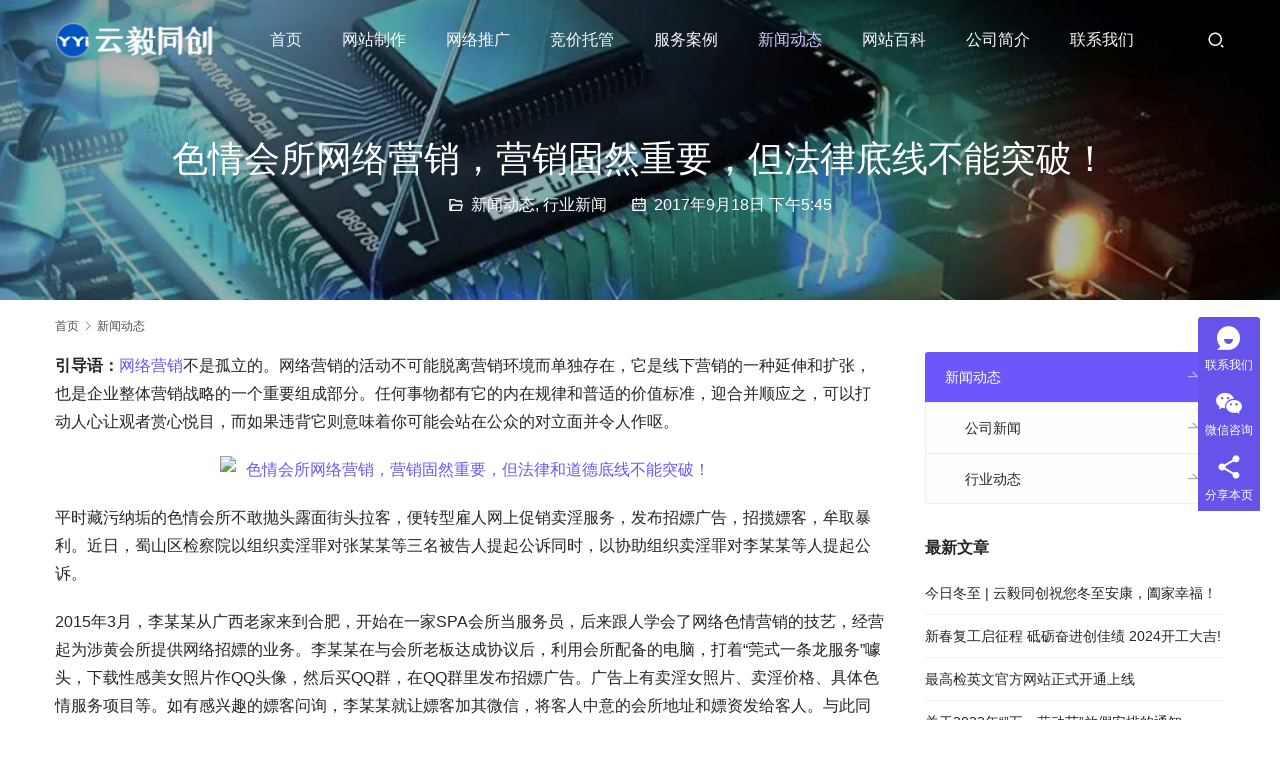

--- FILE ---
content_type: text/html; charset=UTF-8
request_url: http://www.cdyycm.com/641.html
body_size: 11616
content:
<!DOCTYPE html>
<html lang="zh-Hans">
<head>
<meta charset="UTF-8">
<meta http-equiv="X-UA-Compatible" content="IE=edge,chrome=1">
<meta name="renderer" content="webkit">
<meta name="viewport" content="width=device-width,initial-scale=1.0,user-scalable=no,maximum-scale=1,viewport-fit=cover">
<meta name="format-detection" content="telephone=no">
<title>色情会所网络营销，营销固然重要，但法律底线不能突破！ - 成都云毅同创</title>
<meta name="keywords" content="网络营销" />
<meta name="description" content="引导语：网络营销不是孤立的。网络营销的活动不可能脱离营销环境而单独存在，它是线下营销的一种延伸和扩张，也是企业整体营销战略的一个重要组成部分。任何事物都有它的内在规律和普适的价值标准，迎合并顺应之，可以打动人心让观者赏心悦目，而如果违背它则意味着你可能会站在公众的对立面并令人作呕。 平时藏污纳垢的色情会所不敢抛头露面街..." />
<meta property="og:type" content="article" />
<meta property="og:url" content="http://www.cdyycm.com/641.html" />
<meta property="og:site_name" content="成都云毅同创" />
<meta property="og:title" content="色情会所网络营销，营销固然重要，但法律底线不能突破！" />
<meta property="og:image" content="http://www.jialoo.com/wp-content/uploads/2017/09/20170918174245.png" />
<meta property="og:description" content="引导语：网络营销不是孤立的。网络营销的活动不可能脱离营销环境而单独存在，它是线下营销的一种延伸和扩张，也是企业整体营销战略的一个重要组成部分。任何事物都有它的内在规律和普适的价值标准，迎合并顺应之，可以打动人心让观者赏心悦目，而如果违背它则意味着你可能会站在公众的对立面并令人作呕。 平时藏污纳垢的色情会所不敢抛头露面街..." />
<link rel="canonical" href="http://www.cdyycm.com/641.html" />
<meta name="applicable-device" content="pc,mobile" />
<meta http-equiv="Cache-Control" content="no-transform" />
<link rel="shortcut icon" href="http://www.cdyycm.com/wp-content/uploads/2021/09/LOGO-2.jpg" />
<link rel='dns-prefetch' href='//at.alicdn.com' />
<style id='wp-img-auto-sizes-contain-inline-css' type='text/css'>
img:is([sizes=auto i],[sizes^="auto," i]){contain-intrinsic-size:3000px 1500px}
/*# sourceURL=wp-img-auto-sizes-contain-inline-css */
</style>
<link rel='stylesheet' id='stylesheet-css' href='http://www.cdyycm.com/wp-content/themes/module/css/style.css?ver=5.11.3' type='text/css' media='all' />
<link rel='stylesheet' id='material-icons-css' href='http://www.cdyycm.com/wp-content/themes/module/themer/assets/css/material-icons.css?ver=5.11.3' type='text/css' media='all' />
<link rel='stylesheet' id='remixicon-css' href='http://www.cdyycm.com/wp-content/themes/module/themer/assets/css/remixicon-2.5.0.min.css?ver=2.5.0' type='text/css' media='all' />
<style id='wp-block-library-inline-css' type='text/css'>
:root{--wp-block-synced-color:#7a00df;--wp-block-synced-color--rgb:122,0,223;--wp-bound-block-color:var(--wp-block-synced-color);--wp-editor-canvas-background:#ddd;--wp-admin-theme-color:#007cba;--wp-admin-theme-color--rgb:0,124,186;--wp-admin-theme-color-darker-10:#006ba1;--wp-admin-theme-color-darker-10--rgb:0,107,160.5;--wp-admin-theme-color-darker-20:#005a87;--wp-admin-theme-color-darker-20--rgb:0,90,135;--wp-admin-border-width-focus:2px}@media (min-resolution:192dpi){:root{--wp-admin-border-width-focus:1.5px}}.wp-element-button{cursor:pointer}:root .has-very-light-gray-background-color{background-color:#eee}:root .has-very-dark-gray-background-color{background-color:#313131}:root .has-very-light-gray-color{color:#eee}:root .has-very-dark-gray-color{color:#313131}:root .has-vivid-green-cyan-to-vivid-cyan-blue-gradient-background{background:linear-gradient(135deg,#00d084,#0693e3)}:root .has-purple-crush-gradient-background{background:linear-gradient(135deg,#34e2e4,#4721fb 50%,#ab1dfe)}:root .has-hazy-dawn-gradient-background{background:linear-gradient(135deg,#faaca8,#dad0ec)}:root .has-subdued-olive-gradient-background{background:linear-gradient(135deg,#fafae1,#67a671)}:root .has-atomic-cream-gradient-background{background:linear-gradient(135deg,#fdd79a,#004a59)}:root .has-nightshade-gradient-background{background:linear-gradient(135deg,#330968,#31cdcf)}:root .has-midnight-gradient-background{background:linear-gradient(135deg,#020381,#2874fc)}:root{--wp--preset--font-size--normal:16px;--wp--preset--font-size--huge:42px}.has-regular-font-size{font-size:1em}.has-larger-font-size{font-size:2.625em}.has-normal-font-size{font-size:var(--wp--preset--font-size--normal)}.has-huge-font-size{font-size:var(--wp--preset--font-size--huge)}.has-text-align-center{text-align:center}.has-text-align-left{text-align:left}.has-text-align-right{text-align:right}.has-fit-text{white-space:nowrap!important}#end-resizable-editor-section{display:none}.aligncenter{clear:both}.items-justified-left{justify-content:flex-start}.items-justified-center{justify-content:center}.items-justified-right{justify-content:flex-end}.items-justified-space-between{justify-content:space-between}.screen-reader-text{border:0;clip-path:inset(50%);height:1px;margin:-1px;overflow:hidden;padding:0;position:absolute;width:1px;word-wrap:normal!important}.screen-reader-text:focus{background-color:#ddd;clip-path:none;color:#444;display:block;font-size:1em;height:auto;left:5px;line-height:normal;padding:15px 23px 14px;text-decoration:none;top:5px;width:auto;z-index:100000}html :where(.has-border-color){border-style:solid}html :where([style*=border-top-color]){border-top-style:solid}html :where([style*=border-right-color]){border-right-style:solid}html :where([style*=border-bottom-color]){border-bottom-style:solid}html :where([style*=border-left-color]){border-left-style:solid}html :where([style*=border-width]){border-style:solid}html :where([style*=border-top-width]){border-top-style:solid}html :where([style*=border-right-width]){border-right-style:solid}html :where([style*=border-bottom-width]){border-bottom-style:solid}html :where([style*=border-left-width]){border-left-style:solid}html :where(img[class*=wp-image-]){height:auto;max-width:100%}:where(figure){margin:0 0 1em}html :where(.is-position-sticky){--wp-admin--admin-bar--position-offset:var(--wp-admin--admin-bar--height,0px)}@media screen and (max-width:600px){html :where(.is-position-sticky){--wp-admin--admin-bar--position-offset:0px}}

/*# sourceURL=wp-block-library-inline-css */
</style><style id='global-styles-inline-css' type='text/css'>
:root{--wp--preset--aspect-ratio--square: 1;--wp--preset--aspect-ratio--4-3: 4/3;--wp--preset--aspect-ratio--3-4: 3/4;--wp--preset--aspect-ratio--3-2: 3/2;--wp--preset--aspect-ratio--2-3: 2/3;--wp--preset--aspect-ratio--16-9: 16/9;--wp--preset--aspect-ratio--9-16: 9/16;--wp--preset--color--black: #000000;--wp--preset--color--cyan-bluish-gray: #abb8c3;--wp--preset--color--white: #ffffff;--wp--preset--color--pale-pink: #f78da7;--wp--preset--color--vivid-red: #cf2e2e;--wp--preset--color--luminous-vivid-orange: #ff6900;--wp--preset--color--luminous-vivid-amber: #fcb900;--wp--preset--color--light-green-cyan: #7bdcb5;--wp--preset--color--vivid-green-cyan: #00d084;--wp--preset--color--pale-cyan-blue: #8ed1fc;--wp--preset--color--vivid-cyan-blue: #0693e3;--wp--preset--color--vivid-purple: #9b51e0;--wp--preset--gradient--vivid-cyan-blue-to-vivid-purple: linear-gradient(135deg,rgb(6,147,227) 0%,rgb(155,81,224) 100%);--wp--preset--gradient--light-green-cyan-to-vivid-green-cyan: linear-gradient(135deg,rgb(122,220,180) 0%,rgb(0,208,130) 100%);--wp--preset--gradient--luminous-vivid-amber-to-luminous-vivid-orange: linear-gradient(135deg,rgb(252,185,0) 0%,rgb(255,105,0) 100%);--wp--preset--gradient--luminous-vivid-orange-to-vivid-red: linear-gradient(135deg,rgb(255,105,0) 0%,rgb(207,46,46) 100%);--wp--preset--gradient--very-light-gray-to-cyan-bluish-gray: linear-gradient(135deg,rgb(238,238,238) 0%,rgb(169,184,195) 100%);--wp--preset--gradient--cool-to-warm-spectrum: linear-gradient(135deg,rgb(74,234,220) 0%,rgb(151,120,209) 20%,rgb(207,42,186) 40%,rgb(238,44,130) 60%,rgb(251,105,98) 80%,rgb(254,248,76) 100%);--wp--preset--gradient--blush-light-purple: linear-gradient(135deg,rgb(255,206,236) 0%,rgb(152,150,240) 100%);--wp--preset--gradient--blush-bordeaux: linear-gradient(135deg,rgb(254,205,165) 0%,rgb(254,45,45) 50%,rgb(107,0,62) 100%);--wp--preset--gradient--luminous-dusk: linear-gradient(135deg,rgb(255,203,112) 0%,rgb(199,81,192) 50%,rgb(65,88,208) 100%);--wp--preset--gradient--pale-ocean: linear-gradient(135deg,rgb(255,245,203) 0%,rgb(182,227,212) 50%,rgb(51,167,181) 100%);--wp--preset--gradient--electric-grass: linear-gradient(135deg,rgb(202,248,128) 0%,rgb(113,206,126) 100%);--wp--preset--gradient--midnight: linear-gradient(135deg,rgb(2,3,129) 0%,rgb(40,116,252) 100%);--wp--preset--font-size--small: 13px;--wp--preset--font-size--medium: 20px;--wp--preset--font-size--large: 36px;--wp--preset--font-size--x-large: 42px;--wp--preset--spacing--20: 0.44rem;--wp--preset--spacing--30: 0.67rem;--wp--preset--spacing--40: 1rem;--wp--preset--spacing--50: 1.5rem;--wp--preset--spacing--60: 2.25rem;--wp--preset--spacing--70: 3.38rem;--wp--preset--spacing--80: 5.06rem;--wp--preset--shadow--natural: 6px 6px 9px rgba(0, 0, 0, 0.2);--wp--preset--shadow--deep: 12px 12px 50px rgba(0, 0, 0, 0.4);--wp--preset--shadow--sharp: 6px 6px 0px rgba(0, 0, 0, 0.2);--wp--preset--shadow--outlined: 6px 6px 0px -3px rgb(255, 255, 255), 6px 6px rgb(0, 0, 0);--wp--preset--shadow--crisp: 6px 6px 0px rgb(0, 0, 0);}:where(.is-layout-flex){gap: 0.5em;}:where(.is-layout-grid){gap: 0.5em;}body .is-layout-flex{display: flex;}.is-layout-flex{flex-wrap: wrap;align-items: center;}.is-layout-flex > :is(*, div){margin: 0;}body .is-layout-grid{display: grid;}.is-layout-grid > :is(*, div){margin: 0;}:where(.wp-block-columns.is-layout-flex){gap: 2em;}:where(.wp-block-columns.is-layout-grid){gap: 2em;}:where(.wp-block-post-template.is-layout-flex){gap: 1.25em;}:where(.wp-block-post-template.is-layout-grid){gap: 1.25em;}.has-black-color{color: var(--wp--preset--color--black) !important;}.has-cyan-bluish-gray-color{color: var(--wp--preset--color--cyan-bluish-gray) !important;}.has-white-color{color: var(--wp--preset--color--white) !important;}.has-pale-pink-color{color: var(--wp--preset--color--pale-pink) !important;}.has-vivid-red-color{color: var(--wp--preset--color--vivid-red) !important;}.has-luminous-vivid-orange-color{color: var(--wp--preset--color--luminous-vivid-orange) !important;}.has-luminous-vivid-amber-color{color: var(--wp--preset--color--luminous-vivid-amber) !important;}.has-light-green-cyan-color{color: var(--wp--preset--color--light-green-cyan) !important;}.has-vivid-green-cyan-color{color: var(--wp--preset--color--vivid-green-cyan) !important;}.has-pale-cyan-blue-color{color: var(--wp--preset--color--pale-cyan-blue) !important;}.has-vivid-cyan-blue-color{color: var(--wp--preset--color--vivid-cyan-blue) !important;}.has-vivid-purple-color{color: var(--wp--preset--color--vivid-purple) !important;}.has-black-background-color{background-color: var(--wp--preset--color--black) !important;}.has-cyan-bluish-gray-background-color{background-color: var(--wp--preset--color--cyan-bluish-gray) !important;}.has-white-background-color{background-color: var(--wp--preset--color--white) !important;}.has-pale-pink-background-color{background-color: var(--wp--preset--color--pale-pink) !important;}.has-vivid-red-background-color{background-color: var(--wp--preset--color--vivid-red) !important;}.has-luminous-vivid-orange-background-color{background-color: var(--wp--preset--color--luminous-vivid-orange) !important;}.has-luminous-vivid-amber-background-color{background-color: var(--wp--preset--color--luminous-vivid-amber) !important;}.has-light-green-cyan-background-color{background-color: var(--wp--preset--color--light-green-cyan) !important;}.has-vivid-green-cyan-background-color{background-color: var(--wp--preset--color--vivid-green-cyan) !important;}.has-pale-cyan-blue-background-color{background-color: var(--wp--preset--color--pale-cyan-blue) !important;}.has-vivid-cyan-blue-background-color{background-color: var(--wp--preset--color--vivid-cyan-blue) !important;}.has-vivid-purple-background-color{background-color: var(--wp--preset--color--vivid-purple) !important;}.has-black-border-color{border-color: var(--wp--preset--color--black) !important;}.has-cyan-bluish-gray-border-color{border-color: var(--wp--preset--color--cyan-bluish-gray) !important;}.has-white-border-color{border-color: var(--wp--preset--color--white) !important;}.has-pale-pink-border-color{border-color: var(--wp--preset--color--pale-pink) !important;}.has-vivid-red-border-color{border-color: var(--wp--preset--color--vivid-red) !important;}.has-luminous-vivid-orange-border-color{border-color: var(--wp--preset--color--luminous-vivid-orange) !important;}.has-luminous-vivid-amber-border-color{border-color: var(--wp--preset--color--luminous-vivid-amber) !important;}.has-light-green-cyan-border-color{border-color: var(--wp--preset--color--light-green-cyan) !important;}.has-vivid-green-cyan-border-color{border-color: var(--wp--preset--color--vivid-green-cyan) !important;}.has-pale-cyan-blue-border-color{border-color: var(--wp--preset--color--pale-cyan-blue) !important;}.has-vivid-cyan-blue-border-color{border-color: var(--wp--preset--color--vivid-cyan-blue) !important;}.has-vivid-purple-border-color{border-color: var(--wp--preset--color--vivid-purple) !important;}.has-vivid-cyan-blue-to-vivid-purple-gradient-background{background: var(--wp--preset--gradient--vivid-cyan-blue-to-vivid-purple) !important;}.has-light-green-cyan-to-vivid-green-cyan-gradient-background{background: var(--wp--preset--gradient--light-green-cyan-to-vivid-green-cyan) !important;}.has-luminous-vivid-amber-to-luminous-vivid-orange-gradient-background{background: var(--wp--preset--gradient--luminous-vivid-amber-to-luminous-vivid-orange) !important;}.has-luminous-vivid-orange-to-vivid-red-gradient-background{background: var(--wp--preset--gradient--luminous-vivid-orange-to-vivid-red) !important;}.has-very-light-gray-to-cyan-bluish-gray-gradient-background{background: var(--wp--preset--gradient--very-light-gray-to-cyan-bluish-gray) !important;}.has-cool-to-warm-spectrum-gradient-background{background: var(--wp--preset--gradient--cool-to-warm-spectrum) !important;}.has-blush-light-purple-gradient-background{background: var(--wp--preset--gradient--blush-light-purple) !important;}.has-blush-bordeaux-gradient-background{background: var(--wp--preset--gradient--blush-bordeaux) !important;}.has-luminous-dusk-gradient-background{background: var(--wp--preset--gradient--luminous-dusk) !important;}.has-pale-ocean-gradient-background{background: var(--wp--preset--gradient--pale-ocean) !important;}.has-electric-grass-gradient-background{background: var(--wp--preset--gradient--electric-grass) !important;}.has-midnight-gradient-background{background: var(--wp--preset--gradient--midnight) !important;}.has-small-font-size{font-size: var(--wp--preset--font-size--small) !important;}.has-medium-font-size{font-size: var(--wp--preset--font-size--medium) !important;}.has-large-font-size{font-size: var(--wp--preset--font-size--large) !important;}.has-x-large-font-size{font-size: var(--wp--preset--font-size--x-large) !important;}
/*# sourceURL=global-styles-inline-css */
</style>

<style id='classic-theme-styles-inline-css' type='text/css'>
/*! This file is auto-generated */
.wp-block-button__link{color:#fff;background-color:#32373c;border-radius:9999px;box-shadow:none;text-decoration:none;padding:calc(.667em + 2px) calc(1.333em + 2px);font-size:1.125em}.wp-block-file__button{background:#32373c;color:#fff;text-decoration:none}
/*# sourceURL=/wp-includes/css/classic-themes.min.css */
</style>
<script type="text/javascript" src="http://www.cdyycm.com/wp-includes/js/jquery/jquery.min.js?ver=3.7.1" id="jquery-core-js"></script>
<script type="text/javascript" src="http://www.cdyycm.com/wp-includes/js/jquery/jquery-migrate.min.js?ver=3.4.1" id="jquery-migrate-js"></script>
<link rel="EditURI" type="application/rsd+xml" title="RSD" href="http://www.cdyycm.com/xmlrpc.php?rsd" />
<script>
(function(){
var el = document.createElement("script");
el.src = "https://lf1-cdn-tos.bytegoofy.com/goofy/ttzz/push.js?3a940381b8696ef1bb8da58ae0f54bba95e404391ebec2a9b1ba39e937f52eaefd9a9dcb5ced4d7780eb6f3bbd089073c2a6d54440560d63862bbf4ec01bba3a";
el.id = "ttzz";
var s = document.getElementsByTagName("script")[0];
s.parentNode.insertBefore(el, s);
})(window)
</script>
<style>        :root{--theme-color:#6C58FA;--theme-hover:#6C58FA;}
        .abs .header:not(.fixed) .nav>li.active>a,.abs .header:not(.fixed) .nav>li>a:hover,.abs .header:not(.fixed) .navbar-action .profile .menu-item-user:hover, .abs .header:not(.fixed) .search-icon:hover, .abs .header:not(.fixed) .shopping-cart a:hover{color:#D1CDFD;}.abs .header:not(.fixed) .nav>li>a:hover{border-top-color:#D1CDFD;}.header .nav>li{margin-left: 40px;}@media (max-width: 1199px){.header .nav>li{margin-left: 32px;}}@media (max-width: 1024px){.header .nav>li{margin-left: 0;}}                    body.abs.menu-white .logo a{display: block;background-image: url(http://www.cdyycm.com/wp-content/uploads/2021/09/logo-webBSF.png);background-size: auto 100%;background-repeat: no-repeat;}
            body.abs.menu-white .logo a img{visibility: hidden;}
            body.abs.menu-white .fixed .logo a{background: none;}
            body.abs.menu-white .fixed .logo a img{visibility: visible;}
            @media (max-width: 767px){body.abs.menu-white .logo a{background: none;}body.abs.menu-white .logo a img{visibility: visible;}}
                            .header .logo img{max-height: 36px;}
            .header.fixed .logo img{max-height: 36px;}
                    @media (max-width: 767px){
            .header .logo img{max-height: 34px;}
            .header.fixed .logo img{max-height: 34px;}
            }
                .main{float: left;}.sidebar{float:right;}#modules-1{margin-top: 50px;margin-bottom: 50px;padding: 10px;}
</style>
<link rel="icon" href="http://www.cdyycm.com/wp-content/uploads/2021/09/LOGO-2.jpg" sizes="32x32" />
<link rel="icon" href="http://www.cdyycm.com/wp-content/uploads/2021/09/LOGO-2.jpg" sizes="192x192" />
<link rel="apple-touch-icon" href="http://www.cdyycm.com/wp-content/uploads/2021/09/LOGO-2.jpg" />
<meta name="msapplication-TileImage" content="http://www.cdyycm.com/wp-content/uploads/2021/09/LOGO-2.jpg" />
<!--[if lte IE 11]><script src="http://www.cdyycm.com/wp-content/themes/module/js/update.js"></script><![endif]-->
</head>
<body class="wp-singular post-template-default single single-post postid-641 single-format-standard wp-theme-module lang-cn abs menu-white">
<header id="header" class="header">
    <div class="container header-wrap">
        <div class="navbar-header">
                        <div class="logo">
                <a href="http://www.cdyycm.com" rel="home"><img src="http://www.cdyycm.com/wp-content/uploads/2021/09/logo-web1.png" alt="成都云毅同创"></a>
            </div>
            <button type="button" class="navbar-toggle collapsed" data-toggle="collapse" data-target=".navbar-menu">
                <span class="icon-bar icon-bar-1"></span>
                <span class="icon-bar icon-bar-2"></span>
                <span class="icon-bar icon-bar-3"></span>
            </button>
        </div>

        <nav class="collapse navbar-collapse navbar-menu">
            <ul id="menu-%e4%b8%bb%e8%8f%9c%e5%8d%95" class="nav navbar-nav main-menu wpcom-adv-menu"><li class="menu-item"><a href="http://www.cdyycm.com/">首页</a></li>
<li class="menu-item"><a href="http://www.cdyycm.com/wzzz">网站制作</a></li>
<li class="menu-item"><a href="http://www.cdyycm.com/wltg">网络推广</a></li>
<li class="menu-item"><a href="http://www.cdyycm.com/jjtg">竞价托管</a></li>
<li class="menu-item dropdown"><a href="http://www.cdyycm.com/case" class="dropdown-toggle">服务案例</a>
<ul class="dropdown-menu menu-item-wrap menu-item-col-3">
	<li class="menu-item"><a href="http://www.cdyycm.com/case/wzal">网站建设案例</a></li>
	<li class="menu-item"><a href="http://www.cdyycm.com/case/wlal">网络推广案例</a></li>
	<li class="menu-item"><a href="http://www.cdyycm.com/case/jjal">竞价托管案例</a></li>
</ul>
</li>
<li class="menu-item current-post-ancestor current-post-parent active dropdown"><a href="http://www.cdyycm.com/news" class="dropdown-toggle">新闻动态</a>
<ul class="dropdown-menu menu-item-wrap menu-item-col-2">
	<li class="menu-item"><a href="http://www.cdyycm.com/news/xwdt">公司新闻</a></li>
	<li class="menu-item"><a href="http://www.cdyycm.com/news/hydt">行业动态</a></li>
</ul>
</li>
<li class="menu-item dropdown"><a href="http://www.cdyycm.com/wzbk" class="dropdown-toggle">网站百科</a>
<ul class="dropdown-menu menu-item-wrap menu-item-col-3">
	<li class="menu-item"><a href="http://www.cdyycm.com/wzbk/wzzx">网站制作资讯</a></li>
	<li class="menu-item"><a href="http://www.cdyycm.com/wzbk/tgzx">网络推广资讯</a></li>
	<li class="menu-item"><a href="http://www.cdyycm.com/wzbk/jjzx">竞价托管资讯</a></li>
</ul>
</li>
<li class="menu-item"><a href="http://www.cdyycm.com/about">公司简介</a></li>
<li class="menu-item"><a href="http://www.cdyycm.com/contact">联系我们</a></li>
</ul><!-- /.navbar-collapse -->

            <div class="navbar-action">
                                    <div class="search-index">
                        <a class="search-icon" href="javascript:;"><i class="wpcom-icon wi"><svg aria-hidden="true"><use xlink:href="#wi-search"></use></svg></i></a>
                        <form class="search-form" action="http://www.cdyycm.com" method="get" role="search">
    <input type="text" class="keyword" name="s" placeholder="输入关键词搜索..." value="">
    <button type="submit" class="submit"><i class="wpcom-icon wi"><svg aria-hidden="true"><use xlink:href="#wi-search"></use></svg></i></button>
</form>                    </div><!-- /.search-index -->
                                
                            </div>
        </nav>
    </div><!-- /.container -->
</header>
<div id="wrap">
<div class="banner banner-style-2">
    <img class="banner-img" src="http://www.cdyycm.com/wp-content/uploads/2022/01/zx.jpg" alt="banner">
            <div class="banner-content">
            <div class="container">
                <h1 class="banner-title">色情会所网络营销，营销固然重要，但法律底线不能突破！</h1>                <div class="banner-desc"><div class="entry-meta">
        <span class="entry-emta-item"><i class="wpcom-icon wi"><svg aria-hidden="true"><use xlink:href="#wi-folder-open"></use></svg></i> <a href="http://www.cdyycm.com/news" rel="category tag">新闻动态</a>, <a href="http://www.cdyycm.com/hy" rel="category tag">行业新闻</a></span>
    <time class="entry-emta-item entry-date published" datetime="2017-09-18T17:45:03+08:00" pubdate>
        <i class="wpcom-icon wi"><svg aria-hidden="true"><use xlink:href="#wi-date"></use></svg></i> 2017年9月18日 下午5:45    </time>
    </div></div>            </div>
        </div>
    </div>
    <div class="container wrap">
        <ol class="breadcrumb" vocab="https://schema.org/" typeof="BreadcrumbList"><li class="home" property="itemListElement" typeof="ListItem"><a href="http://www.cdyycm.com" property="item" typeof="WebPage"><span property="name" class="hide">成都云毅同创</span>首页</a><meta property="position" content="1"></li><li property="itemListElement" typeof="ListItem"><i class="wpcom-icon wi"><svg aria-hidden="true"><use xlink:href="#wi-arrow-right-3"></use></svg></i><a href="http://www.cdyycm.com/news" property="item" typeof="WebPage"><span property="name">新闻动态</span></a><meta property="position" content="2"></li></ol>        <div class="main">
                            <div class="entry">
                                        <div class="entry-content">
                        <p><strong>引导语：</strong><span class="wpcom_tag_link"><a href="http://www.cdyycm.com/tag/wlyx" title="网络营销" target="_blank">网络营销</a></span>不是孤立的。网络营销的活动不可能脱离营销环境而单独存在，它是线下营销的一种延伸和扩张，也是企业整体营销战略的一个重要组成部分。任何事物都有它的内在规律和普适的价值标准，迎合并顺应之，可以打动人心让观者赏心悦目，而如果违背它则意味着你可能会站在公众的对立面并令人作呕。</p>
<p><noscript><img fetchpriority="high" decoding="async" class="size-full wp-image-642 aligncenter" src="http://www.jialoo.com/wp-content/uploads/2017/09/20170918174245.png" alt="色情会所网络营销，营销固然重要，但法律和道德底线不能突破！" width="500" height="314" /></noscript><img fetchpriority="high" decoding="async" class="size-full wp-image-642 aligncenter j-lazy" src="http://www.cdyycm.com/wp-content/themes/module/themer/assets/images/lazy.png" data-original="http://www.jialoo.com/wp-content/uploads/2017/09/20170918174245.png" alt="色情会所网络营销，营销固然重要，但法律和道德底线不能突破！" width="500" height="314" /></p>
<p>平时藏污纳垢的色情会所不敢抛头露面街头拉客，便转型雇人网上促销卖淫服务，发布招嫖广告，招揽嫖客，牟取暴利。近日，蜀山区检察院以组织卖淫罪对张某某等三名被告人提起公诉同时，以协助组织卖淫罪对李某某等人提起公诉。</p>
<p>2015年3月，李某某从广西老家来到合肥，开始在一家SPA会所当服务员，后来跟人学会了网络色情营销的技艺，经营起为涉黄会所提供网络招嫖的业务。李某某在与会所老板达成协议后，利用会所配备的电脑，打着“莞式一条龙服务”噱头，下载性感美女照片作QQ头像，然后买QQ群，在QQ群里发布招嫖广告。广告上有卖淫女照片、卖淫价格、具体色情服务项目等。如有感兴趣的嫖客问询，李某某就让嫖客加其微信，将客人中意的会所地址和嫖资发给客人。与此同时，他将客人手机后四位号码通过微信发给该会所微信群，让会所工作人员记录下来。等客人嫖娼消费结束后，会所或酒店根据每名嫖客消费额，给李100元以上不等的提成。后来，由于“业务单位”增加，生意繁忙，李某某陆续招募五六个人帮忙，大多是其老乡，李某某则负责管理和结算提成。</p>
<p>而那些色情会所，一方面通过李某某开展网络营销，推销色情服务，牟取暴利；另一方面，各显神通，严防死守，逃避法律惩处。在这方面，星辉会所负责人张某某花尽心思。</p>
<p>2016年3月，张某某和朋友毕某商量，找个场子开SPA会所，后从一老板手中租下一家会所经营，并从社会上招募几个卖淫女。可是会所开业后，生意一直不景气。这时，有人提出可以通过网络寻找客源，提高会所知名度。4月中旬，张某某经人介绍认识李某某，李某某宣称通过网络宣传效果好，不愁客源，但要求会所提供住所和电脑，事成后，每名嫖客提成130元，张表示同意。之后，张某某为其租下住处，并购买了四台组装电脑。不料，生意红火刚一个多月，5月12日，警方将张某某一伙一锅端。</p>
<p>张某某百思不得其解，公安机关是怎么发现其在该楼六楼会所内违法行为的？因其为防止警方发现，是层层设防。首先严格鉴别嫖客身份。嫖客上门，一楼接待服务员先询问客人手机尾号四位数。只有当客人所报尾数和网络部所提供数据相符后，才让客人进入电梯。然后，通过对讲机告知六楼的服务员刷卡让客人上来，接受卖淫女服务。外来人员想通过安全通道直达六楼是不行的，因为通道早已被防盗门锁死，电梯是唯一进出口。不仅如此，张某某安装了三部监控摄像，镜头专门对着停车场，当警车经过或可疑人员出现时，便于及时察觉和躲避。不过，聪明反被聪明误，张某某作茧自缚，当警方到达六楼后，他们一伙一个没跑掉。</p>
<p>据查，2016年4月初，张某某招募多名妇女在星辉会所从事卖淫活动，并聘用毕某等人从事招募、管理卖淫妇女，接应嫖客、望风收银等工作。通过相关交易纪录发现，从４月初到５月12日，在不到一个半月时间内，该会所嫖娼交易总额为34万余元。最终，起诉书指控张某某等人招募、控制多名失足妇女在其经营的会所内从事卖淫活动，应当以组织卖淫罪追究其刑事责任。李某某等人协助他人组织多名失足妇女从事卖淫活动，应当以协助组织卖淫罪追究其刑事责任。</p>
<p>结尾语：网络营销是手段而不是目的。网络营销本身不是目的，而是为了在网上营造更好的经营环境，协调各方面的关系来实现企业的整体营销目的而采取的手段。</p>
                                            </div>

                    <div class="entry-footer">
    <div class="entry-tag"><a href="http://www.cdyycm.com/tag/wlyx" rel="tag">网络营销</a></div>
    <div class="entry-page">
        <p>上一个：<a href="http://www.cdyycm.com/637.html" rel="prev">QQ公众平台推出流量主，达条件者可享受广告收益！</a></p>
        <p>下一个：<a href="http://www.cdyycm.com/650.html" rel="next">成都网站建设价格明细表，很少有人告诉你实情！</a></p>
    </div>
</div><h3 class="entry-related-title">相关新闻</h3><ul class="entry-related "><li class="related-item"><a href="http://www.cdyycm.com/375.html" title="阿里巴巴国际站和中国站的区别">阿里巴巴国际站和中国站的区别</a></li><li class="related-item"><a href="http://www.cdyycm.com/1987.html" title="中国搜索引擎发展历程">中国搜索引擎发展历程</a></li><li class="related-item"><a href="http://www.cdyycm.com/543.html" title="百度百家号大面积封号，百度这一举动意欲何为？">百度百家号大面积封号，百度这一举动意欲何为？</a></li><li class="related-item"><a href="http://www.cdyycm.com/659.html" title="解读：今日头条ocpc和cpc有什么区别？">解读：今日头条ocpc和cpc有什么区别？</a></li><li class="related-item"><a href="http://www.cdyycm.com/858.html" title="支付宝账单成年度首坑，网络营销岂能失信于人">支付宝账单成年度首坑，网络营销岂能失信于人</a></li><li class="related-item"><a href="http://www.cdyycm.com/5950.html" title="新春复工启征程 砥砺奋进创佳绩 2024开工大吉!">新春复工启征程 砥砺奋进创佳绩 2024开工大吉!</a></li><li class="related-item"><a href="http://www.cdyycm.com/913.html" title="sms广告营销的策略">sms广告营销的策略</a></li><li class="related-item"><a href="http://www.cdyycm.com/878.html" title="网站转化率低？学好这八招快速提高转化率！">网站转化率低？学好这八招快速提高转化率！</a></li><li class="related-item"><a href="http://www.cdyycm.com/637.html" title="QQ公众平台推出流量主，达条件者可享受广告收益！">QQ公众平台推出流量主，达条件者可享受广告收益！</a></li><li class="related-item"><a href="http://www.cdyycm.com/5449.html" title="成都云毅同创文化传媒有限公司网站正在改版建设中&#8230;&#8230;">成都云毅同创文化传媒有限公司网站正在改版建设中&#8230;&#8230;</a></li></ul>                </div>
                    </div>
                    <aside class="sidebar">
                <div class="widget widget_nav_menu"><div class="menu-%e6%96%b0%e9%97%bb%e8%b5%84%e8%ae%af-container"><ul id="menu-%e6%96%b0%e9%97%bb%e8%b5%84%e8%ae%af" class="menu"><li id="menu-item-5745" class="menu-item current-post-ancestor current-menu-parent current-post-parent menu-item-5745"><a href="http://www.cdyycm.com/news">新闻动态</a>
<ul class="sub-menu">
	<li id="menu-item-5747" class="menu-item menu-item-5747"><a href="http://www.cdyycm.com/news/xwdt">公司新闻</a></li>
	<li id="menu-item-5746" class="menu-item menu-item-5746"><a href="http://www.cdyycm.com/news/hydt">行业动态</a></li>
</ul>
</li>
</ul></div></div><div class="widget widget_lastest_news"><h3 class="widget-title"><span>最新文章</span></h3>            <ul class="orderby-date">
                                    <li><a href="http://www.cdyycm.com/5967.html" title="今日冬至 | 云毅同创祝您冬至安康，阖家幸福！">今日冬至 | 云毅同创祝您冬至安康，阖家幸福！</a></li>
                                    <li><a href="http://www.cdyycm.com/5950.html" title="新春复工启征程 砥砺奋进创佳绩 2024开工大吉!">新春复工启征程 砥砺奋进创佳绩 2024开工大吉!</a></li>
                                    <li><a href="http://www.cdyycm.com/5947.html" title="最高检英文官方网站正式开通上线">最高检英文官方网站正式开通上线</a></li>
                                    <li><a href="http://www.cdyycm.com/5939.html" title="关于2023年“”五一劳动节”放假安排的通知">关于2023年“”五一劳动节”放假安排的通知</a></li>
                                    <li><a href="http://www.cdyycm.com/5932.html" title="关于成都云毅传媒公司2022国庆放假的通知">关于成都云毅传媒公司2022国庆放假的通知</a></li>
                                    <li><a href="http://www.cdyycm.com/5926.html" title="通知：成都云毅同创文化传媒有限公司明日起有序复工！">通知：成都云毅同创文化传媒有限公司明日起有序复工！</a></li>
                            </ul>
        </div>            </aside>
            </div>
</div>
<footer class="footer width-footer-bar">
    <div class="container">
                    <div class="footer-widget row hidden-xs">
                <div id="text-3" class="col-md-4 col-sm-8 hidden-xs widget widget_text"><h4 class="widget-title">关于</h4>			<div class="textwidget"><p><a href="http://www.cdyycm.com/about">公司简介</a></p>
<p><a href="http://www.cdyycm.com/contact">联系方式</a></p>
</div>
		</div><div id="text-2" class="col-md-4 col-sm-8 hidden-xs widget widget_text"><h4 class="widget-title">业务范围</h4>			<div class="textwidget"><p><a href="http://www.cdyycm.com/wzzz">网站建设</a></p>
<p>网络推广</p>
<p>竞价托管</p>
</div>
		</div><div id="text-4" class="col-md-4 col-sm-8 hidden-xs widget widget_text"><h4 class="widget-title">网站百科</h4>			<div class="textwidget"><p>网站建设知识</p>
<p>网络推广知识</p>
<p>竞价托管知识</p>
</div>
		</div><div id="text-5" class="col-md-4 col-sm-8 hidden-xs widget widget_text"><h4 class="widget-title">云毅同创</h4>			<div class="textwidget"><p>云毅同创成立于四川成都，是一家集网络策划、网站建设、SEO优化、竞价托管、网络推广营销于一体的专业互联网服务公司，致力于为各类中小型企业提供高质量网站建设及网络推广服务！</p>
</div>
		</div>                                    <div class="col-md-6 col-md-offset-2 col-sm-16 col-xs-24 widget widget_contact">
                        <h3 class="widget-title">服务热线</h3>
                        <div class="widget-contact-wrap">
                            <div class="widget-contact-tel">18328377380</div>
                            <div class="widget-contact-time">四川省成都市青羊区顺城大街269号1栋1单元</div>
                                                            <a class="contact-btn" href="http://wpa.qq.com/msgrd?v=3&#038;uin=1477564031&#038;site=qq&#038;menu=yes">
                                    咨询在线客服                                </a>
                                                        <div class="widget-contact-sns">
                                                                        <a class="sns-wx" href="javascript:;">
                                            <i class="wpcom-icon ri-wechat-fill sns-icon"></i>                                            <span style="background-image:url(http://www.cdyycm.com/wp-content/uploads/2021/09/2021090906590688.jpg);"></span>                                        </a>
                                                                </div>
                        </div>
                    </div>
                            </div>
                        <div class="copyright">
                        <p><a href="http://www.cdyycm.com/">首页</a> | <a href="http://www.cdyycm.com/wzzz">网站制作</a> | <a href="http://www.cdyycm.com/wltg">网络推广</a> | <a href="http://www.cdyycm.com/jjtg">竞价托管</a> | <a href="http://www.cdyycm.com/case">服务案例</a> | <a href="http://www.cdyycm.com/news">新闻动态</a> | <a href="http://www.cdyycm.com/wzbk">网站百科</a> | <a href="http://www.cdyycm.com/about" rel="nofollow">公司简介</a> | <a href="http://www.cdyycm.com/contact" rel="nofollow">联系我们</a></p>
<p>Copyright © 2022 成都云毅同创文化传媒有限公司 版权所有 工信部备案：<a href="https://beian.miit.gov.cn/" target="_blank" rel="noopener">蜀ICP备2021022113号</a></p>
        </div>
    </div>
</footer>
            <div class="action action-style-1 action-color-1 action-pos-0" style="bottom:20%;">
                                                <div class="action-item">
                                    <i class="wpcom-icon ri-chat-smile-3-fill action-item-icon"></i>                                    <span>联系我们</span>                                    <div class="action-item-inner action-item-type-2">
                                        <h3 style="text-align: center;">联系我们</h3>
<h5 style="text-align: center;"><span style="color: #ff0000; font-size: 20px;"><strong>18328377380</strong></span></h5>
                                    </div>
                                </div>
                                                                                    <div class="action-item">
                                    <i class="wpcom-icon ri-wechat-fill action-item-icon"></i>                                    <span>微信咨询</span>                                    <div class="action-item-inner action-item-type-1">
                                        <img class="action-item-img" src="http://www.cdyycm.com/wp-content/uploads/2024/05/20240515112123.jpg" alt="微信咨询">                                    </div>
                                </div>
                                                                                        <div class="action-item j-share">
                        <i class="wpcom-icon wi action-item-icon"><svg aria-hidden="true"><use xlink:href="#wi-share"></use></svg></i>                        <span>分享本页</span>                    </div>
                                    <div class="action-item gotop j-top">
                        <i class="wpcom-icon wi action-item-icon"><svg aria-hidden="true"><use xlink:href="#wi-arrow-up-2"></use></svg></i>                        <span>返回顶部</span>                    </div>
                            </div>
                    <div class="footer-bar">
                                    <div class="fb-item">
                                                    <a href="tel:18328377380">
                                <i class="wpcom-icon material-icons fb-item-icon">phone</i>                                <span>24小时免费咨询</span>
                            </a>
                                            </div>
                            </div>
        <script type="speculationrules">
{"prefetch":[{"source":"document","where":{"and":[{"href_matches":"/*"},{"not":{"href_matches":["/wp-*.php","/wp-admin/*","/wp-content/uploads/*","/wp-content/*","/wp-content/plugins/*","/wp-content/themes/module/*","/*\\?(.+)"]}},{"not":{"selector_matches":"a[rel~=\"nofollow\"]"}},{"not":{"selector_matches":".no-prefetch, .no-prefetch a"}}]},"eagerness":"conservative"}]}
</script>
<script type="text/javascript" id="main-js-extra">
/* <![CDATA[ */
var _wpcom_js = {"webp":"","ajaxurl":"http://www.cdyycm.com/wp-admin/admin-ajax.php","theme_url":"http://www.cdyycm.com/wp-content/themes/module","slide_speed":"5000","is_admin":"0","js_lang":{"copy_done":"\u590d\u5236\u6210\u529f\uff01","copy_fail":"\u6d4f\u89c8\u5668\u6682\u4e0d\u652f\u6301\u62f7\u8d1d\u529f\u80fd","confirm":"\u786e\u5b9a","qrcode":"\u4e8c\u7ef4\u7801"},"lightbox":"1","post_id":"641"};
//# sourceURL=main-js-extra
/* ]]> */
</script>
<script type="text/javascript" src="http://www.cdyycm.com/wp-content/themes/module/js/main.js?ver=5.11.3" id="main-js"></script>
<script type="text/javascript" src="http://www.cdyycm.com/wp-content/themes/module/themer/assets/js/icons-2.7.1.js?ver=5.11.3" id="wpcom-icons-js"></script>
<script type="text/javascript" src="//at.alicdn.com/t/font_2133257_letsc31308.js?ver=5.11.3" id="iconfont-js"></script>
    <script type="application/ld+json">
        {
            "@context": "https://schema.org",
            "@type": "Article",
            "@id": "http://www.cdyycm.com/641.html",
            "url": "http://www.cdyycm.com/641.html",
            "headline": "色情会所网络营销，营销固然重要，但法律底线不能突破！",
            "image": "http://www.jialoo.com/wp-content/uploads/2017/09/20170918174245.png",            "description": "引导语：网络营销不是孤立的。网络营销的活动不可能脱离营销环境而单独存在，它是线下营销的一种延伸和扩张，也是企业整体营销战略的一个重要组成部分。任何事物都有它的内在规律和普适的价值标准，迎合并顺应之，可以打动人心让观者赏心悦目，而如果违背它则...",
            "datePublished": "2017-09-18T17:45:03",
            "dateModified": "2017-09-18T17:45:03",
            "author": {"@type":"Person","name":"jialuo","url":"http://www.cdyycm.com/author/jialuo"}        }
    </script>
                    <script>jQuery(function ($) { setup_share(1); });</script>
        </body>
</html>

--- FILE ---
content_type: text/css
request_url: http://www.cdyycm.com/wp-content/themes/module/themer/assets/css/material-icons.css?ver=5.11.3
body_size: 323
content:
@font-face{font-family:Material Icons;font-style:normal;font-weight:400;src:url(../fonts/material-icons.woff2?v=2) format("woff2"),url(../fonts/material-icons.woff?v=2) format("woff")}.material-icons{font-family:Material Icons!important;speak:none;font-weight:400;font-style:normal;font-size:24px;line-height:1;letter-spacing:normal;text-transform:none;display:inline-block;white-space:nowrap;word-wrap:normal;direction:ltr;-webkit-font-feature-settings:"liga";-ms-font-feature-settings:"liga" 1;font-feature-settings:"liga";-webkit-font-variant-ligatures:discretionary-ligatures;font-variant-ligatures:discretionary-ligatures;-webkit-font-smoothing:antialiased;-moz-osx-font-smoothing:grayscale}
